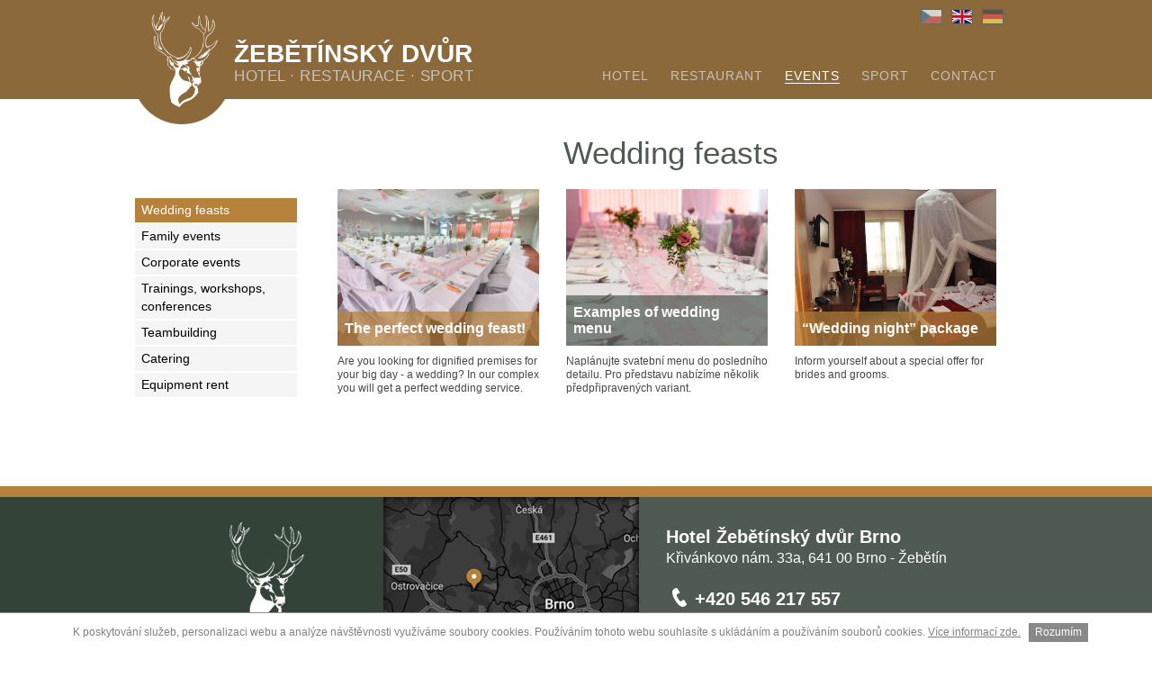

--- FILE ---
content_type: text/html; charset=windows-1250
request_url: https://www.zebetinsky-dvur.cz/en/events/wedding-feasts
body_size: 5258
content:
<!DOCTYPE HTML>
<html lang="cs">
<head>
<meta http-equiv="content-type" content="text/html; charset=windows-1250">
<meta name="author" content="r3d.cz">
<meta http-equiv="content-language" content="cs">
<meta name="description" content="" lang="cs">
<meta name="keywords" content="" lang="cs">

<meta property="og:image" content="">
<meta property="og:url" content="" >
<meta property="og:type" content="website" >
<meta property="og:title" content="" >
<meta property="og:description" content="">


<meta name="robots" content="all,follow">
<meta name="viewport" content="width=device-width, initial-scale=1">
<title>Wedding feasts - Žebětínský dvůr - Hotel / Restaurace / Brno</title>
<link rel="icon" href="/favicon.ico" type="image/ico">
<link href='http://fonts.googleapis.com/css?family=Open+Sans&subset=latin,latin-ext' rel='stylesheet' type='text/css' />
<link href='http://fonts.googleapis.com/css?family=Oswald&subset=latin,latin-ext' rel='stylesheet' type='text/css' />

<link rel="stylesheet" href="/_tpl/default/normalize.css" type="text/css">
<link rel="stylesheet" href="/_tpl/default/common.css?20210401" type="text/css">
<link rel="stylesheet" href="/_tpl/default/style.css?20210401" type="text/css">
<link rel="stylesheet" href="/_tpl/default/justified.css?2017" type="text/css">
<script type="text/javascript">var relative_path = '/';</script>
<script src="/_js/common.js" type="text/javascript"></script>
<script src="/_js/_flash.js" type="text/javascript"></script>


<link href="/hmenu/css/dropdown/dropdown.css" media="all" rel="stylesheet" type="text/css">
<link href="/hmenu/css/dropdown/themes/default/default.css" media="all" rel="stylesheet" type="text/css">
<script type="text/javascript" src="/hmenu/js/jquery/jquery.js"></script>
<script type="text/javascript" src="/hmenu/js/jquery/jquery.dropdown.js"></script>
<link type="text/css" rel="stylesheet" href="/floatbox/floatbox.css">
<script type="text/javascript" src="/floatbox/floatbox.js"></script>
<script src="//ajax.googleapis.com/ajax/libs/jquery/1.8.2/jquery.min.js"></script>
<script type="text/javascript" src="/_tpl/default/animatecolors.js"></script>

</head>
<body>
<div class="mezeratop"><span>Žebětínský dvůr - Gastro & relax komplex v klidné části města Brna</span></div>
  <div id="page" class="fadeinauto">

    <div class="holder"><div class="holderin"><div class="submenuholder"><div class="submenu"><a  class="actual" href="/en/events/wedding-feasts">Wedding feasts</a><a  href="/en/events/family-events">Family events</a><a  href="/en/events/corporate-events">Corporate events</a><a  href="/en/events/trainings-workshops-conferences">Trainings, workshops, conferences</a><a  href="/en/events/teambuilding">Teambuilding</a><a  href="/en/events/catering">Catering</a><a  href="/en/events/equipment-rent">Equipment rent</a><br><span class="submenuinfotext"></span></div><div class="pagevpravo"><h1>Wedding feasts</h1><a class="zprava bounceInUp" href="/en/events/wedding-feasts/the-perfect-wedding-feast" ><span class="zpravain"><span class="zpravaobrazek" style="background:url('/_data/section-3/info-203.jpg') center center;background-size:cover;"><span class="zpravanadpis "><span class="zpravanadpisin">The perfect wedding feast!</span></span></span><span class="zpravatext"><p>Are you looking for dignified premises for your big day - a wedding? In our complex you will get a perfect wedding service.</p></span></span></a><a class="zprava bounceInUp" href="/en/events/wedding-feasts/examples-of-wedding-menu" ><span class="zpravain"><span class="zpravaobrazek" style="background:url('/_data/section-3/info-204.jpg') center center;background-size:cover;"><span class="zpravanadpis zpravadruhabarvanadpis"><span class="zpravanadpisin">Examples of wedding menu</span></span></span><span class="zpravatext"><p>Naplánujte svatební menu do posledního detailu. Pro představu nabízíme několik předpřipravených variant.</p></span></span></a><a class="zprava bounceInUp" href="/en/events/wedding-feasts/wedding-night-package" ><span class="zpravain"><span class="zpravaobrazek" style="background:url('/_data/section-3/info-205.jpg') center center;background-size:cover;"><span class="zpravanadpis "><span class="zpravanadpisin">“Wedding night” package</span></span></span><span class="zpravatext"><p>Inform yourself about a special offer for brides and grooms.</p></span></span></a><div class="clearer"></div></div></div><div class="clearer"></div></div></div>
  </div>





      <script src="/_tpl/default/justifiedimagesloaded.js"></script>
      <script src="/_tpl/default/justified.min.js"></script>
      <script>
        var parameters = {
          gridContainer: '#grid-container',
          gridItems: '.grid-item',
          enableImagesLoaded: true
        };
        var grid = new justifiedGrid(parameters);
		$('body').imagesLoaded( function() {
   grid.initGrid();
});

      </script>



<div class="ikonydole">
</div>
<div class="footer">

<div class="hidemobile">
<table cellspacing=0 cellpadding=0 width=100%>
<tr>
<td class="footertable1 footerleft" width=40% align=right ><div class="footerpadding">
<a href="/en/home"><img src="/_tpl/default/logofooter.png"></a>
</div></td>
<td class="footertable2 mapafooter" width=20%><a target="_blank" href="https://goo.gl/maps/VMgxFmnhk2mSzMdt6"></a></td>
<td width=40% align=left class="footerright"><div class="footerpadding">
    <p><strong>Hotel Žebětínský dvůr Brno</strong><br />Křivánkovo nám. 33a, 641 00 Brno - Žebětín</p>
<p><strong><img style="position:relative;top:2px;" src="/_tpl/default/footerphone.png">+420 546 217 557</strong></p>
<p><strong><img style="position:relative;top:1px;" src="/_tpl/default/footermail.png"><a href="mailto:komplex@zebetinsky-dvur.cz">komplex@zebetinsky-dvur.cz</a></strong></p></div></td>
</tr>
</table>
</div>
<div class="showmobile">


<div class="footerleft">
<br><br><a href="/en/home"><img src="/_tpl/default/logofooter.png"></a><br><br><br>
</div>

<a target="_blank" href="https://goo.gl/maps/VMgxFmnhk2mSzMdt6" class="mapafootermobile">&nbsp;</a>

<div class="footertextmobile">
<p><strong>Hotel Žebětínský dvůr Brno</strong><br />Křivánkovo nám. 33a, 641 00 Brno - Žebětín</p>
<p><strong><img style="position:relative;top:2px;" src="/_tpl/default/footerphone.png">+420 546 217 557</strong></p>
<p><strong><img style="position:relative;top:1px;" src="/_tpl/default/footermail.png"><a href="mailto:komplex@zebetinsky-dvur.cz">komplex@zebetinsky-dvur.cz</a></strong></p></div>




</div>
</div>
<div class="footerblack">

<div id="_HotelczCertificate-Box" class="_left-side" data-hash="5050" data-seo="zebetinsky-dvur">

    <a href="https://zebetinsky-dvur.hotel.cz/" id="_HC-HotelLink" title="Žebětínský Dvůr">Žebětínský Dvůr</a>

    <a href="https://www.hotel.cz/brno/" id="_HC-TownLink" title="Hotely a Ubytování Brno">v Brně</a>

    <a href="https://zebetinsky-dvur.hotel.cz/reviews/" id="_HC-ReviewLink">hodnocení</a>

</div>

<script type="text/javascript">

    (function (d, s) {

        var e = d.createElement(s); e.type = 'text/javascript'; e.async = true;

        e.src = '//www.hotel.cz/hotelcz/scripts/external/certificate-2.0.min.js';

        var t = d.getElementsByTagName(s)[0]; t.parentNode.insertBefore(e, t);

    }(document, 'script'));

</script>



<a href="http://www.facebook.com/restaurace.zebetinskydvur.cz?fref=ts" class="fblink" target="_blank"><img src="/facebook.png" width=30 alt="" title=""><strong>Follow us<br>on Facebooku</strong></a>
<a href="#" onclick="return(false);" class="zelenylink"><img src="/green.png" width=30 alt="" title=""><strong>We are<br>green!</strong></a>
<!--
<a href="https://www.tripadvisor.cz/UserReviewEdit-g274714-d1595862-Hotel_Zebetinsky_Dvur_Brno-Brno_South_Moravian_Region_Moravia.html" target="_blank" id="tripadvisor-link"><strong>Ohodnoťte nás na Tripadvisor</strong></a>
-->



</div>
<div class="footerwhite">
<div class="holder">
<img src="/_tpl/default/eulogo.png" style="width:30%;min-width:250px;margin:0 auto;" class="showmobile">
<img src="/_tpl/default/eulogo.png" style="width:30%;min-width:250px;float:left;" class="hidemobile">
<div style="width:65%;float:right;" class="hidemobile">
<b>Projekt CZ.01.3.10/0.0/0.0/19_251/0022949 - ENERGETICKÉ ÚSPORY PRO HOTEL A RESTAURACI ŽEBĚTÍNSKÝ DVŮR je spolufinancován Evropskou unií.</b><br>
Předmětem projektu jsou výměnu výplní otvorů, zateplení fasády a střechy, rekonstrukce systému vytápění a přípravy teplé vody, modernizace
osvětlení, rekonstr. chlazení a výměna zařízení pro gastronomii v hotelovém a restauračním objektu v obci Brno-Žebětín.
</div>
</div>
<div class="clearer"></div>
</div>
<div class="footerblack">
<div class="r3d"><a href="http://www.r3d.cz" target="_blank">webové stránky od r3d.cz</a></div><br><br>
</div>


<div id="menudiv">
<div class="holder">
<a href="/en/home" id="logo" class="hidemobile" ><span class="logoimg"></span><span class="logotext"><B>Žebětínský dvůr</B>HOTEL &middot; RESTAURACE &middot; SPORT</span></a>
<a href="/en/home" id="logomobile" class="showmobile" ><span>Žebětínský dvůr - Hotel Brno</span></a>
<div class="flags">
<a href="/" class="flagimg"><img  src="/_tpl/default//flag-cz.png"></a><a href="/en/home" class="flagimg"><img  class="actualimg" src="/_tpl/default//flag-en.png"></a><a href="/de/home" class="flagimg"><img src="/_tpl/default//flag-de.png"></a></div>
<div id="menu"><ul id="nav" class="hidemobile dropdown dropdown-horizontal"><li  class="menuuvod" ><a href="/en/home"><span>HOME</span></a></li>
<li ><a href="/en/hotel/hotel-zebetinsky-dvur"><span>HOTEL</span></a></li><div style="display:none;"><li ><a href="/en/hotel/hotel-zebetinsky-dvur"><span>Hotel Zebetinsky dvur</span></a></li>
<li ><a href="/en/hotel/book-your-stay"><span>Book your stay</span></a></li>
<li ><a href="/en/hotel/room-gallery"><span>Room gallery</span></a></li>
<li ><a href="/en/hotel/hot-deals"><span>Hot deals</span></a></li>
<li ><a href="/en/hotel/corporate-accommodation"><span>Corporate accommodation</span></a></li>
<li ><a href="/en/hotel/long-term-accommodation"><span>Long-term accommodation</span></a></li>
<li ><a href="/en/hotel/flats-for-managers"><span>Flats for managers</span></a></li>
</div>


<li ><a href="/en/restaurant/hotel-restaurant"><span>RESTAURANT</span></a></li><div style="display:none;"><li ><a href="/en/restaurant/hotel-restaurant"><span>Hotel restaurant</span></a></li>
<li ><a href="/en/restaurant/wedding-saloon"><span>Wedding saloon</span></a></li>
<li ><a href="/en/restaurant/rural-saloon"><span>Rural saloon</span></a></li>
<li ><a href="/en/restaurant/conference-hall"><span>Conference hall</span></a></li>
<li ><a href="/en/restaurant/castle-hall"><span>Castle hall</span></a></li>
<li ><a href="/en/restaurant/swiss-terrace"><span>Swiss terrace</span></a></li>
<li ><a href="/en/restaurant/summer-terrace"><span>Summer terrace</span></a></li>
<li ><a href="/en/restaurant/fisherman-saloon"><span>Fisherman saloon</span></a></li>
<li ><a href="/en/restaurant/huntsman-saloon"><span>Huntsman saloon</span></a></li>
<li ><a href="/en/restaurant/small-swiss-terrace"><span>Small Swiss terrace</span></a></li>
</div>


<li ><a class="actual" href="/en/events/wedding-feasts"><span>EVENTS</span></a></li><div style="display:none;"><li ><a href="/en/events/wedding-feasts"><span>Wedding feasts</span></a></li>
<li ><a href="/en/events/family-events"><span>Family events</span></a></li>
<li ><a href="/en/events/corporate-events"><span>Corporate events</span></a></li>
<li ><a href="/en/events/trainings-workshops-conferences"><span>Trainings, workshops, conferences</span></a></li>
<li ><a href="/en/events/teambuilding"><span>Teambuilding</span></a></li>
<li ><a href="/en/events/catering"><span>Catering</span></a></li>
<li ><a href="/en/events/equipment-rent"><span>Equipment rent</span></a></li>
</div>


<li ><a href="/en/sport/sport-activities"><span>SPORT</span></a></li><div style="display:none;"><li ><a href="/en/sport/sport-activities"><span>Sport activities</span></a></li>
<li ><a href="/en/sport/sport-bar"><span>Sport bar</span></a></li>
<li ><a href="/en/sport/swimming-pool"><span>Swimming pool</span></a></li>
<li ><a href="/en/sport/children-playground"><span>Children playground</span></a></li>
<li ><a href="/en/sport/bowling"><span>Bowling</span></a></li>
<li ><a href="/en/sport/badminton"><span>Badminton</span></a></li>
<li ><a href="/en/sport/squash"><span>Squash</span></a></li>
<li ><a href="/en/sport/wallyball"><span>Wallyball</span></a></li>
<li ><a href="/en/sport/fotbal-2in2"><span>Fotbal 2in2</span></a></li>
<li ><a href="/en/sport/table-tennis"><span>Table tennis</span></a></li>
<li ><a href="/en/sport/beach-court"><span>Beach court</span></a></li>
<li ><a href="/en/sport/indoor-golf"><span>Indoor golf</span></a></li>
<li ><a href="/en/sport/possibilities-of-surrounding-areas"><span>Possibilities of surrounding areas</span></a></li>
</div>


<li ><a href="/en/contact/contact-reservation"><span>CONTACT</span></a></li><div style="display:none;"><li ><a href="/en/contact/contact-reservation"><span>Contact, reservation</span></a></li>
<li ><a href="/en/contact/book-your-stay"><span>Book your stay</span></a></li>
</div>


</ul><div id="menum" style="display:none;"><ul class="showmobile"><li  class="menuuvod" ><a href="/en/home"><span>HOME</span></a></li>
<li ><a href="/en/hotel/hotel-zebetinsky-dvur"><span>HOTEL</span></a></li><div style="display:none;"><li ><a href="/en/hotel/hotel-zebetinsky-dvur"><span>Hotel Zebetinsky dvur</span></a></li>
<li ><a href="/en/hotel/book-your-stay"><span>Book your stay</span></a></li>
<li ><a href="/en/hotel/room-gallery"><span>Room gallery</span></a></li>
<li ><a href="/en/hotel/hot-deals"><span>Hot deals</span></a></li>
<li ><a href="/en/hotel/corporate-accommodation"><span>Corporate accommodation</span></a></li>
<li ><a href="/en/hotel/long-term-accommodation"><span>Long-term accommodation</span></a></li>
<li ><a href="/en/hotel/flats-for-managers"><span>Flats for managers</span></a></li>
</div>


<li ><a href="/en/restaurant/hotel-restaurant"><span>RESTAURANT</span></a></li><div style="display:none;"><li ><a href="/en/restaurant/hotel-restaurant"><span>Hotel restaurant</span></a></li>
<li ><a href="/en/restaurant/wedding-saloon"><span>Wedding saloon</span></a></li>
<li ><a href="/en/restaurant/rural-saloon"><span>Rural saloon</span></a></li>
<li ><a href="/en/restaurant/conference-hall"><span>Conference hall</span></a></li>
<li ><a href="/en/restaurant/castle-hall"><span>Castle hall</span></a></li>
<li ><a href="/en/restaurant/swiss-terrace"><span>Swiss terrace</span></a></li>
<li ><a href="/en/restaurant/summer-terrace"><span>Summer terrace</span></a></li>
<li ><a href="/en/restaurant/fisherman-saloon"><span>Fisherman saloon</span></a></li>
<li ><a href="/en/restaurant/huntsman-saloon"><span>Huntsman saloon</span></a></li>
<li ><a href="/en/restaurant/small-swiss-terrace"><span>Small Swiss terrace</span></a></li>
</div>


<li ><a class="actual" href="/en/events/wedding-feasts"><span>EVENTS</span></a></li><div style="display:none;"><li ><a href="/en/events/wedding-feasts"><span>Wedding feasts</span></a></li>
<li ><a href="/en/events/family-events"><span>Family events</span></a></li>
<li ><a href="/en/events/corporate-events"><span>Corporate events</span></a></li>
<li ><a href="/en/events/trainings-workshops-conferences"><span>Trainings, workshops, conferences</span></a></li>
<li ><a href="/en/events/teambuilding"><span>Teambuilding</span></a></li>
<li ><a href="/en/events/catering"><span>Catering</span></a></li>
<li ><a href="/en/events/equipment-rent"><span>Equipment rent</span></a></li>
</div>


<li ><a href="/en/sport/sport-activities"><span>SPORT</span></a></li><div style="display:none;"><li ><a href="/en/sport/sport-activities"><span>Sport activities</span></a></li>
<li ><a href="/en/sport/sport-bar"><span>Sport bar</span></a></li>
<li ><a href="/en/sport/swimming-pool"><span>Swimming pool</span></a></li>
<li ><a href="/en/sport/children-playground"><span>Children playground</span></a></li>
<li ><a href="/en/sport/bowling"><span>Bowling</span></a></li>
<li ><a href="/en/sport/badminton"><span>Badminton</span></a></li>
<li ><a href="/en/sport/squash"><span>Squash</span></a></li>
<li ><a href="/en/sport/wallyball"><span>Wallyball</span></a></li>
<li ><a href="/en/sport/fotbal-2in2"><span>Fotbal 2in2</span></a></li>
<li ><a href="/en/sport/table-tennis"><span>Table tennis</span></a></li>
<li ><a href="/en/sport/beach-court"><span>Beach court</span></a></li>
<li ><a href="/en/sport/indoor-golf"><span>Indoor golf</span></a></li>
<li ><a href="/en/sport/possibilities-of-surrounding-areas"><span>Possibilities of surrounding areas</span></a></li>
</div>


<li ><a href="/en/contact/contact-reservation"><span>CONTACT</span></a></li><div style="display:none;"><li ><a href="/en/contact/contact-reservation"><span>Contact, reservation</span></a></li>
<li ><a href="/en/contact/book-your-stay"><span>Book your stay</span></a></li>
</div>


<div class="flags2"><br /><a href="/" class="flagimg"><img  src="/_tpl/default//flag-cz.png"></a><a href="/en/home" class="flagimg"><img  class="actualimg" src="/_tpl/default//flag-en.png"></a><a href="/de/home" class="flagimg"><img src="/_tpl/default//flag-de.png"></a>&nbsp; </div></ul></div></div>
<div class="showmobile">
<script type="text/javascript" language="JavaScript">
 <!--

menumobile=0;
 //-->
 </script><a href="#" class="mobilemenu" onclick="if (menumobile==1) {menumobile=0;hidestyleON('menum');$( '#menum' ).animate({ width: '0px' }, 200);$( '#page' ).animate({ opacity: '1' }, 200);} else {hidestyleOFF('menum');menumobile=1;$( '#menum' ).animate({ width: '100%' }, 200);$( '#page' ).animate({ opacity: '0.8' }, 200);}return false;"></a>


</div>
</div>
</div>

<script type="text/javascript" language="JavaScript">




/**/

</script>



<script type="text/javascript" >





    $(document).ready(function(){

        $(".buttonnext").mouseenter(function(){
        $(this).animate({backgroundColor: "#d0d0d0"},200);
        }).mouseleave(function(){
        $(this).animate({backgroundColor: "#ffffff"},200);
        });/**/

        $(".homeboxmain").mouseenter(function(){
        $(this).animate({backgroundSize: "110%"},300);
        //$(this).find(".homeboxin").animate({padding: "20px 20px 90px 20px;"},300);
        $(this).find(".nadpisbox").animate({fontSize: "40px"},300);
        }).mouseleave(function(){
        $(this).animate({backgroundSize: "100%"},300);
        $(this).find(".nadpisbox").animate({fontSize: "35px"},300);
        //$(this).find(".homeboxin").animate({padding: "30px 20px 90px 20px;"},300);
        });


        $(".zprava").mouseenter(function(){
         $(this).find('.zpravain').animate({opacity: "0.7"},300);
        }).mouseleave(function(){
         $(this).find('.zpravain').animate({opacity: "1"},300);
        });

//


/**/
    });



</script>
<script type="text/javascript">

  var cookies_cookie_name = 'cookies_souhlas_set_2019';

  function ShowCookiesLista() {
    window.scrollTo(0,0);
    $('#cookies_lista').slideDown('slow');
  }

  function CookiesSouhlasim() {
    Cookies_createCookie(cookies_cookie_name,1,14);
    $('#cookies_lista').slideUp('slow');
  }

  function Cookies_createCookie(name,value,days) {
    if (days) {
        var date = new Date();
        date.setTime(date.getTime()+(days*24*60*60*1000));
        var expires = "; expires="+date.toGMTString();
    }
    else var expires = "";
    document.cookie = name+"="+value+expires+"; path=/";
  }

  function Cookies_readCookie(name) {
      var nameEQ = name + "=";
      var ca = document.cookie.split(';');
      for(var i=0;i < ca.length;i++) {
          var c = ca[i];
          while (c.charAt(0)==' ') c = c.substring(1,c.length);
          if (c.indexOf(nameEQ) == 0) return c.substring(nameEQ.length,c.length);
      }
      return null;
  }


  var cookies_souhlas_cookie = Cookies_readCookie(cookies_cookie_name);
  if (cookies_souhlas_cookie!=1) {

  var cookies_text = 'K poskytování služeb, personalizaci webu a analýze návštěvnosti využíváme soubory cookies. Používáním tohoto webu souhlasíte s ukládáním a používáním souborů cookies. <a style="color:#808080;" href="/brno/mdl/info/prohlaseni-o-cookies" >Více informací zde.</a>';
  //var cookies_text = 'Tento web používá k poskytování služeb, personalizaci reklam a analýze návštěvnosti soubory cookie. Používáním tohoto webu s tím souhlasíte.';

  var cookies_lista = '<div id="cookies_lista" style="position:fixed;bottom:0;width:100%;border-top:1px solid #909090;font-size:12px;display:none;padding:10px 5px 7px 5px;text-align:center;background-color:white;color:#808080;"><p style="padding:0;margin:0;"><span>'+cookies_text+' &nbsp; <button onclick="CookiesSouhlasim();return false;" style="border: 0;padding:4px 7px;background-color:#898989;color:white;cursor:pointer;">Rozumím</button></span></p></div>';
  //var cookies_lista = '<div id="cookies_lista" style="display:none;padding:10px 5px 7px 5px;text-align:center;background-color:white;color:#808080;"><p style="padding:0;margin:0;"><span>'+cookies_text+' &nbsp; <button onclick="CookiesSouhlasim();return false;" style="border: 0;background-color:#898989;color:white;cursor:pointer;">Rozumím</button> &nbsp; <button style="border: 0;background-color:#898989;color:white;cursor:pointer;" onclick="window.open(\'http://cookies.r3d.cz/\');return false;">Podrobnosti</button></span></p></div>';
  document.write(cookies_lista);

  }

  if (cookies_souhlas_cookie==1) {
    Cookies_createCookie(cookies_cookie_name,1,14);
  } else {
    jQuery(document).ready(function($) {
      setTimeout('ShowCookiesLista()', 1000);
    });
  }
</script>
</body>
</html>

--- FILE ---
content_type: text/css
request_url: https://www.zebetinsky-dvur.cz/_tpl/default/common.css?20210401
body_size: 340
content:

 
 h1 {
margin:0;
padding:20px 0 20px 0;
font-size:42px;
font-weight: normal;
color:#4f5b52;
 }

 h2 {
margin:0;
padding:20px 0 20px 0;
font-size:25px;
font-weight: bold;

color:#4f5b52;
 }

 h3 {

 }
 
p {
margin:0;
padding:10px 0 10px;
}


 img {
  border: none;

 }



.tbljidelak {
width:100%;
}
.tbljidelak td {
border-bottom:1px dotted #909090;
font-size:14px;
padding:8px;
vertical-align: top;
}
.tbljidelak td p {
margin: 0;
padding:0;
}

.tbljidelak th {
text-align: left;
padding:8px;
font-size:18px;
color:white;
background-color: #b5813b;
font-weight:bold;
}


.tbljidelak td.tbljidelak1 {
text-align: right;
color:#808080;
font-weight:bold;
}

.tbljidelak td.tbljidelak2 {
text-align: left;
font-size:10px;
color:#808080;
}


.tbljidelak td.tbljidelak3 {
text-align: left;
width: 100%;
}


.tbljidelak td.tbljidelak4 {
text-align: right;

}









--- FILE ---
content_type: text/css
request_url: https://www.zebetinsky-dvur.cz/_tpl/default/style.css?20210401
body_size: 4901
content:
.videoframe {
width:560px;
height:315px;
}



.textimage_left {
width:35%;
float:left;
margin:0 20px 10px 0;
}

.textimage_right {
width:35%;
float:right;
margin:0 0 10px 20px;
}

.textimage {
width:100%;
}


.submenuinfotext p {
font-size:12px;
line-height: 15px;
color:#909090;
}

.flagimg img {
width:22px;
height:15px;
opacity: 0.5;
}

.flagimg img.actualimg {
opacity: 1;
}



.flagimg {
margin:0 5px;
background-color: #afaa95;

display: inline-block;
line-height:0;
border:1px solid RGBA(0,0,0,0.4);
}

.flags {
position: absolute;
right:10px;
top:10px;
}

.flags2 {
display: none;
}


.formular {
float:right;
background-color:#f0f0f0;
z-index:999;
border:5px solid white;
}
.formularin {
padding:20px;
margin:0;
font-size:14px;
}

.formularsubmitter {
background-color: #454545;
color:white;
border:0;
width:100%;
padding:5px 0;
cursor:pointer;
}
.formularsubmitter:hover {
background-color:black;
}

.formular input, .formular textarea {
margin:4px 0;
padding:4px 6px;
}

.fadeinauto {
        -webkit-animation: fadein 2s; /* Safari, Chrome and Opera > 12.1 */
       -moz-animation: fadein 2s; /* Firefox < 16 */
        -ms-animation: fadein 2s; /* Internet Explorer */
         -o-animation: fadein 2s; /* Opera < 12.1 */
            animation: fadein 2s;
}

@keyframes fadein {
    from { opacity: 0; }
    to   { opacity: 1; }
}

/* Firefox < 16 */
@-moz-keyframes fadein {
    from { opacity: 0; }
    to   { opacity: 1; }
}

/* Safari, Chrome and Opera > 12.1 */
@-webkit-keyframes fadein {
    from { opacity: 0; }
    to   { opacity: 1; }
}

/* Internet Explorer */
@-ms-keyframes fadein {
    from { opacity: 0; }
    to   { opacity: 1; }
}

/* Opera < 12.1 */
@-o-keyframes fadein {
    from { opacity: 0; }
    to   { opacity: 1; }
}


.jidelaklinka {
border-bottom:1px solid #afaa95;
background-color: #334337;
background-color: #afaa95;
background-color: #b5813b;
padding:10px;
font-size:14px;
color:white;
}

.jidelakbutt {
display: inline-block;
background-color: #565656;
color:white;
font-size:16px;
padding:4px 16px;
border-radius:3px;
border:0;
margin:4px 10px;
cursor:pointer;
text-decoration: none;
}

.jidelakbutt:hover {
background-color: #a17f57;
background-color: #787878;
color:white;
}

.jidelakbutt.actual {
background-color: white;
color:black;
}






.rezervacelinka {
border-top:1px solid #afaa95;
border-bottom:1px solid #afaa95;
background-color: #e2d2b0;
padding:16px;
font-size:14px;
}



.rezervsubmit {
background-color: #b5813b;
color:white;
font-size:20px;
padding:4px 8px;
border-radius:3px;
border:0;
margin:0px 0;
cursor:pointer;
text-decoration: none;
}

.rezervsubmit:hover {
background-color: black;
color:white;
}


.fblink {
text-decoration: none;
background-color:#454545;
display: inline-block;
padding:8px 10px 5px 10px;
border-radius:10px;
margin:0 10px;
}
.fblink:hover {
background-color:#656565;
}

.fblink strong {
display: inline-block;
text-align: left;
font-size:14px;
padding-left:10px;
font-weight: normal;
}



.zelenylink  {
text-decoration: none;
background-color:#207d00;
display: inline-block;
padding:8px 10px 5px 10px;
border-radius:10px;
margin:0 10px;
}
.zelenylink:hover {
background-color:#3a9c18;
}

.zelenylink strong {
display: inline-block;
text-align: left;
font-size:14px;
padding-left:10px;
font-weight: normal;
}





.footertable1 {width:40%;}
.footertable2 {width:10%;}

.mapafooter {
min-height: 200px;
background:#303030 url('mapa.jpg') center center;
   -moz-box-shadow:    inset 0 0 10px #000000;
   -webkit-box-shadow: inset 0 0 10px #000000;
   box-shadow:         inset 0 0 10px #000000;
}
.mapafooter:hover {
opacity: 0.95;
}

.mapafooter a {
min-height: 200px;
text-decoration: none;
display: block;
}


.mapafootermobile {
background:#303030 url('mapa.jpg') center center;
min-height: 200px;
cursor:pointer;
text-decoration: none;
display: block;
   -moz-box-shadow:    inset 0 0 10px #000000;
   -webkit-box-shadow: inset 0 0 10px #000000;
   box-shadow:         inset 0 0 10px #000000;
}





.referenceblok {
position: relative;

margin:0 1px;
display: block;
text-decoration: none;
overflow: hidden;
}


.referenceblokin {
background-color: #f5f4f4;
//width:220px !important;
height:300px !important;
display:block;
text-decoration: none;
color:#84888f;
}

.reference-slick-slideimage {
width:95%;
height:300px;
display: inline-block;
}



.slick-prev.slick-arrow{
z-index:999;
background:#c4c4c4 url('sipkal.png') no-repeat center center !important;
border-radius:0 20px 20px 0;
left:0px;
border:2px solid RGBA(255,255,255,0.3);
}
 .slick-next.slick-arrow {
background:#c4c4c4 url('sipkar.png') no-repeat center center !important;
border-radius:20px 0 0 20px ;
z-index:999;
right:0px;
border:2px solid RGBA(255,255,255,0.3);
}
.slick-slideimage {
width:100%;
height:270px;
display: inline-block;
}







.topsubmenu {
border-bottom:3px #b5813b solid;
}
.topsubmenu a {
background-color: white;
display: inline-block;
padding:4px 8px;
margin:4px 5px 0 5px;
text-decoration: none;
font-size:14px;
}

.topsubmenu a {
background-color: #e0e0e0;
}

.topsubmenu a:hover {
background-color: #f0f0f0;
}

.topsubmenu a.actual {
background-color: #b5813b;
color:white;
}


.filegallery {
background-color:#f0f0f0;
padding:10px;
}

.hlavniobsah  ul {
  list-style: none; /* Remove default bullets */
margin:10px 0;
padding: 0 0 0 35px;
}

.hlavniobsah  ul li {
margin:6px 0;
padding:0;
}



.hlavniobsah  li::before {
  content: '\000BB';
  color: #b5813b;
  font-size:18px;
  display: inline-block;
  font-weight:bold;
  width: 1em;
  margin-left: -1em;
  }

.filegallery li {
color:#909090;
}
.filegallery ul {
padding: 0 0 0 25px;
}

.filegallery li::before {
  color: #505050;
  content: '\000BB';
  font-size:18px;
  display: inline-block;
  font-weight:bold;
  width: 1em;
  margin-left: -1em;
  }


#klasickezpet {
background-color: #b5813b;;
color:white;
padding:3px 9px;
text-decoration: none;
}

#klasickezpet:hover{
background-color: #909090;
}

 h1,.forceh1 {
font-family: 'Open Sans', sans-serif;
margin:0;
padding:40px 0 20px 0;
font-size:35px;
font-weight: normal;
color:#4f5b52;
text-align: center;
 }

.forceh1 {
padding:20px 0 20px 0;

}

p {
line-height:22px;
}

 h2 {
font-family: 'Open Sans', sans-serif;
margin:0;

padding:20px 0 10px 0;
font-size:25px;
font-weight: bold;
 }

 h3 {
font-family: 'Open Sans', sans-serif;
margin:10px 0 5px 0;
padding:4px 0 4px 8px;
font-size:20px;
font-weight: bold;
background-color: #f0f0f0;
 }

p {
margin:0;
padding:10px 0 10px 0;
}

.colorwhite {
color:white;
}



 img {
  border: none;
 }

.virtualiframe {
height:450px;
}

hr {
border:0;
border-top:3px solid #474747;
margin:0 auto;
padding:0;
width:300px;
}



.ikonydole {
background-color: #b5813b;
padding:7px 0 5px 0;
}
.ikonydole img {
display: inline-block;
margin:5px 5px;
box-shadow:2px 2px 3px 0px RGBA(0,0,0,0.21);
width:44px;
height:44px;
}


.formularobjednavka {
padding:10px;
background-color: #f0f0f0;
}


.homeboxy {
background-color:#4f5b52;
padding:30px 0;
color:white;
}
.homegalerie {
background-color:#f6f6f6;
padding:30px 0;
}
.homeaktuality {
background-color:#f6f6f6;
padding:30px 0;
}

.homebox1, .homebox2, .homebox3, .homebox4 {
width:460px;
display: inline-block;
float:left;
font-size:14px;
line-height:20px;
margin-bottom:20px;
position: relative;
text-decoration: none;
}

.homebox1, .homebox2 {
height:375px;
}

.homebox3, .homebox4 {
height:272px;
}

.homebox0 {
width:100% !important;
}

.homeboxin {
padding:30px 20px 90px 20px;
position: relative;
}


.homebox2, .homebox3 {
color:white;
}

.homebox1, .homebox4 {
color:#4f5b52;
}




.nadpisbox {
font-size:35px;
text-align: center;
display: block;
line-height:40px;
}

.homebox1 .nadpisbox,.homebox2 .nadpisbox {
font-weight:bold;
}


.boxymezera1 {
width:20px;
height:395px;
float:left;
}
.boxymezera2 {
width:20px;
height:272px;
float:left;
}

.homeboxbutton1,.homeboxbutton2 {
position: absolute;
bottom:40px;
height:47px;
width:100%;
}

.homeboxbutton2 {
background:url(sipkaw1.png) no-repeat center center;
}
.homeboxbutton1 {
background:url(sipkab1.png) no-repeat center center;
}

.homebox1:hover .homeboxbutton1 {background:url(sipkab2.png) no-repeat center center;}
.homebox2:hover .homeboxbutton2 {background:url(sipkaw2.png) no-repeat center center;}
.homebox3:hover .homeboxbutton2 {background:url(sipkaw2.png) no-repeat center center;}
.homebox4:hover .homeboxbutton1 {background:url(sipkab2.png) no-repeat center center;}


 body {
  background-color: white;
  margin: 0;
  padding: 0;
  text-align: center;
  font-family: 'Open Sans', sans-serif;
  font-size:16px;
  color:#454545;
 }



 .obrazekvpravo {
width:300px;
margin-left:20px;
float:right;
height:auto;
}

 .obrazekvlevo {
width:300px;
margin-left:20px;
float:left;
}


 a
 {
  color:black;
 }  
 

 
.hidemobile {
display: block;
}

.showmobile {
display: none;
}


#logo {
left:0px;
top:0px;
position: absolute;
z-index:99;
height:109px;
width:385px;
}


.logoimg {
left:0px;
top:0px;
position: absolute;
z-index:99;
background:url('logojelen.png') no-repeat left center;
background-size: contain;
height:142px;
width:105px;
}

.logotext {
left:110px;
top:45px;
color:white;
position: absolute;
text-transform: uppercase;
color:#c5c2bc;
font-size:17px;
letter-spacing:0.5px;
}
.logotext b {
letter-spacing: 0;
display: block;
font-weight: bold;
font-size:28px;
color:white;
line-height: 30px;
}




#logomobile {
left:10px;
top:7px;
position: absolute;
z-index:99;
background:url('logomobile.png') no-repeat left center;
background-size: contain;
height:44px;
width:185px;
}


#logomobile span {
display: none;
}

.mobilemenu {
background:url('menumobile.png') no-repeat left top;
width:33px;
height:25px;
position: absolute;
top:18px;
right:10px;
}


#menum {
z-index:99999;
width:0;
padding:0 0 10px 0;
position: relative;
top:65px;
left:0;
background-color: #b1936f;
color:#c5c2bc;
overflow: hidden;
border-bottom:3px solid white;
}


#menum ul li,#menum ul ul li {
list-style: none;
text-align: left;
}

#menum ul li a {
color:black;
display: block;
padding:10px;
text-decoration: none;
font-size:16px;
overflow: hidden;
}

#menum ul li a.hover,#menum ul ul li a.hover, #menum ul li a.actual {
background-color:#74532b;
color:white;
}



#menum ul ul li a {
font-size:14px;
color:white;
overflow: hidden;
display: block;
background-color:#b1936f;
padding:8px 8px 8px 30px;
text-decoration: none;
}

#menum ul , #menum ul ul, #menum ul li, #menum ul ul li {
padding:0;
margin:0;
}

#menu #menum ul li {
display: block;
}

#menu .menuuvod,#menu #menum .menuuvod {
display:none;
}
#menu a.actual span {
color:white;
border-bottom:1px solid white;
}


 .holder {
  width: 980px;
  margin: 0 auto;
  text-align: left;
  position: relative;
 }
 .holderbxslider {
 width: 970px;
 margin: 0 auto;
 text-align: left;
}



.submenu {
padding-top:110px;
width:180px;
float:left;
}
.submenu a {
display: block;
text-decoration: none;
font-size:14px;
line-height:20px;
padding:3px 7px 4px 7px;
background-color: #f5f5f5;
margin:0 0 2px 0;
}
.submenu a:hover {
background-color: #f0f0f0;
}

.submenu a.actual {
background-color: #b5813b;
color:white;
}

.pagevpravo {
display: block;
float:right;
width:770px;
}






 .mezeratop {
height:110px;
}
 #menudiv {
 position: fixed;
 text-align: left;
 top:0;
 width:100%;
 height:110px;
 background:#815f37 url('topbg.png');
 
 }
 
 #menu {
 position: absolute;
 right:10px;
top:70px;
font-family: 'Open Sans', sans-serif;
letter-spacing: 1px;
 }
 




 #page {
  padding:0 0 50px 0;
 }



 .footer {

 }

 .footer a {
}

.footerpadding {
padding:20px 30px;
}

.footerleft {
background-color: #334337;
}
.footerright {
color:white;
background-color:#4f5b52;
}


.footerright a {
color:white;
text-decoration: none;
}
.footerright b, .footerright strong {
font-size:20px;
}



.footertextmobile {
color:white;
background-color:#4f5b52;
text-align: left;
padding:40px 20px;
}

.footertextmobile a {
color:white;
}


.footerblack {
padding:20px 0 30px 0;
background-color: #232323;
color:white;
text-align: center;
}
.footerblack a {
color:white;
}

.footerwhite {
font-size:10px;
padding:18px 0 14px 0;
background-color: white;
color:#0c4da2;
text-align: center;
}
.footerwhite a {
color:black;
}
.footerwhite b {
font-size:12px;
}


.patickanews {
margin: 0 0 10px 0;
  position: relative;
}
.patickanews small {
color: #909090;
}
.patickanews small a {
color: #909090;
text-decoration: none;
}
.patickanews small a:hover{
text-decoration: underline;
}

.patickanews a,.patickanews .newspadding  {
text-decoration: none;
padding:0 4px;
overflow: hidden;
}


.patickanews a:hover {

}


.footerkontakt {
font-size:14px;

}
.footerkontakt ul {
margin: 0;
padding:0 0 0 10px;
}
.footerkontakt ul li {
padding:0 0 0 0px;
margin: 0 0 0 4px;
}


#grid-container a {
background:url('/_tpl/responsive/preload.gif') no-repeat center center;
}

.grid-item {
display: inline-block;
}
 .grid-item:hover {
background-color: #d0d0d0;
 }


.grid-item img {
z-index: 1;
}

.patickanews a .overlay {
  position: absolute;
  top: 0;
  left: 0;
  right: 0;
  overflow: hidden;
  height:25px;
  width: 0;
  transition: .85s ease;
  text-decoration: underline;
}

.patickanews a:hover .overlay {
  width: 95%;
}
.footernovinky {
width: 50%;
float: left;
display: block;
}
.footerkontakt {
width: 50%;
float: left;
display: block;
}

.footerh2 {
margin: 0;
padding:0 0 10px 0;
font-size:24px;
}


.homeaktualitylimiter {
height:280px;
overflow: hidden;
}
/* zprava */

 .zprava {

  height:280px;
  width:33%;
 display: inline-block;
  text-align: left;
 float:left;
 text-decoration: none;
   }

.zpravain {
padding:0 15px;
display: block;
}

.zpravadatum {
font-size:12px;
padding:3px 4px;
display: inline-block;
background-color: #b5813b;
color:white;
top:-1px;
position: relative;
}


.zpravaobrazek {
display: block;
width:100%;
height:174px;
background-color: #d0d0d0;
position: relative;
}


.zpravavnitrek {
padding:10px;
display: block;
}
.zpravanadpis {
font-size: 16px;
line-height:18px;
font-weight: bold;
background-color:RGBA(181,129,59,0.7);
color:white;
position: absolute;
bottom:0;
width: 100%;
display: block;
}


.zpravadruhabarvadatum {
background-color:#4f5b52;
}

.zpravadruhabarvanadpis {
background-color: RGBA(79,91,82,0.7);
}


.zpravanadpisin {
display: block;
padding:10px 8px;
}
.zpravatext, .zpravatext p {
font-size: 12px;
line-height:15px;
color:#474747;
}


.buttonnext {
background:url('sipkabutton.png') no-repeat center right;
color:#4f5b52;
padding:9px 50px 9px 30px;
border:2px solid #7e7e7e;
border-radius:20px;
font-size:14px;
background-color: white;
text-decoration: none;
}

.zpravavnitreklimit {
height:55px;
overflow: hidden;
display: block;
position: relative;
font-size:12px;
}


.zpravaodkaznadetail {
font-size:12px;
font-weight: bold;
position: absolute;right:20px;bottom:10px;
}


 .clearer {
  clear: both;
 }



/*  diskuze  */

.diskuze-zprava {
background-color:#e9e9e9;
margin:8px 0 8px 0;

padding:10px;
}
.diskuze-zprava-odpoved {
background-color:#e9e9e9;
margin:8px 0 8px 0;
padding:10px;
}

.diskuze-sml {
background-color:#e9e9e9;
height:40px;
text-align:right;
padding-right:10px;
border-right:1px solid #8b8b8b;
margin:5px 0 5px 0;
cursor:pointer;
}

.diskuze-sml2 {
background-color:#e9e9e9;
text-align:right;
padding:10px 10px 0 0;

margin:5px 0 5px 0;
}

.diskuze-sml span {
padding:13px 5px 0 0;
display:block;
}

.diskuze-sub1{
padding-left:10px;
}
.diskuze-sub2{
padding:0 0 10px 10px;
border-left:1px dotted #8b8b8b;
}

.diskuze-form {
padding-right:10px;
padding-bottom:10px;
text-align:right;
}

.diskuze-formular {
text-align:left;
width:100%;
height:210px;

background-color:#e0e0e0;
}

.diskuze-formular form {
padding:8px 0 8px 8px;
display:block;
margin:0;
float:right;
}


.diskuze-formular form input,.diskuze-formular form textarea {
width:100%;
max-width: 400px;
font-family: 'Open Sans', sans-serif;
font-size:14px;
}

.diskuze-formular input.submitter {
cursor: pointer;
background-color: black;
color:white;
border:0 ;
padding:8px 0;
font-size: 16px;
font-family: 'Oswald', sans-serif;
}
.diskuze-formular input.submitter:hover {
background-color: #787878;
}
.article_keywords {
background-color: #e0e0e0;
padding:5px;
margin:10px 0 10px 0;
}


.forminput {
border-radius: 5px;;
padding: 3px 6px;
border:1px solid black;
}


.formsubmit {
border-radius: 3px;
padding: 5px 8px;
border:1px solid black;
background-color: black;
color:white;
cursor: pointer;
}

.formsubmit:hover {
background-color: #565656;
border:1px solid #565656;
color:white;
}



.fotobankablok {
display:inline-block;
width:230px;
padding:2px;
font-size: 14px;
}


.fotobankablok a {
text-decoration: none;
position: relative;
}


.r3d {

}

.r3d a {
text-decoration: none;
font-size: 12px;
}

.r3d a:hover {
color:white;
}




.fotobankablok a .overlay {
  position: absolute;
  top: 0;
  left: 0;
  right: 0;
  overflow: hidden;
  height:22px;
  width: 0;
  transition: .65s ease;
  border-radius: 4px;
}

.fotobankablok a:hover .overlay {
  width: 100%;
  background-color: #d0d0d0;
  
}



.searchnadpis{

display: block;
padding:3px 8px;
background-color: #a0a0a0;
color:white;
border-radius: 5px;
}
#searchsavci,#searchptaci,#searchplazi {

overflow: hidden;
}







.bxslider {
margin:0;
padding:0;
height:530px;
display: block;
}

.bxslider li {
-webkit-background-size: cover;
  -moz-background-size: cover;
  -o-background-size: cover;
  background-size: cover;
}





.bxsliderinfobox {
position: absolute;
bottom:50px;
width:750px;
}

.bxsliderinfoboxmemo {
display: inline-block;
padding:8px 10px;
background-color: rgba(0,0,0,0.6);

color:white;
font-size:20px;
}
.bxsliderinfoboxmemo p {
margin:0;
padding:0;
}
.bxsliderinfoboxtitle {
display: inline-block;
padding:8px 16px;
background-color: rgba(255,255,255,0.6);
color:black;
font-size:40px;
}

.bxsliderinfoboxlink {
display: inline-block;
padding:6px 16px;
background-color: white;
color:black;
font-size:20px;
text-decoration: none;
}
.bxsliderinfoboxlink:hover {
background-color: #a0a0a0;
}



@media (max-width: 2200px) {

.placeholder {
}




.footertable1 {width:35%;}
.footertable2 {width:15%;}



}



@media (max-width: 1400px) {

.placeholder {
}



.footertable1 {width:30%;}
.footertable2 {width:20%;}




}




@media (max-width: 990px) {

.placeholder {
}




.submenu {
width:100%;
padding:0;
float:auto;
background-color: #f0f0f0;
margin:40px 0 0  0;
text-align: center;
}
.submenu a {
display: inline-block;
padding:7px 15px;
border:1px solid white;
background-color: #e0e0e0;
}


.pagevpravo {
width:100%;
float:auto;
}

.zprava {
width:50%;
}


.holder {
width:100%;
}
.holderin {
padding:0 10px;
}
.holderbxslider {
width:90%;
}
.bxsliderinfobox {
width:90%;
}

.bxsliderinfoboxmemo {
font-size:15px;
}
.bxsliderinfoboxtitle {
font-size:20px;
}

.bxsliderinfoboxlink {
font-size:16px;
}




.homebox1, .homebox2, .homebox3, .homebox4 {
width:100%;
height:auto;
margin-bottom:10px;
}
.boxymezera1,.boxymezera2 {
display:none;
}


}

@media (max-width: 800px) {

.placeholder {
}



.textimage_left {
width:50%;
}

.textimage_right {
width:50%;
}



.flags {
top:20px;
right:60px;
}

.flagimg img {
width:30px;
height:20px;

}

.flagimg img.actualimg {

}




hr {
width:140px;
}

.mezeratop, #menudiv {
height:65px;
}



.submenu {
margin:10px 0 0  0;
}


.hidemobile {
display: none;
}

.showmobile {
display: block;
}

.vypiszprav {
padding:0;
}
.zpravatext {
font-size: 12px;
}

#menudiv {
 position: absolute;
}

 #menu {
position: absolute;
left:0px;
top:0px;
width:100%;
 }


.footernovinky,.footerkontakt {
width: 100%;
}
.patickanews {
 font-size: 12px;;
}


.slick-prev.slick-arrow, .slick-next.slick-arrow {
display:none !important;
}


.videoframe {
width:320px;
height:175px;
}

}

@media (max-width: 500px) {

.placeholder {
}



.formular {
float:none;
background-color:#f0f0f0;
z-index:999;
border:0;
}
.formularin {
padding:+0px;
margin:0;
font-size:12px;
}

.formular table {
margin:0 auto;
}


.topsubmenu {
text-align: center;
border: 0 ;
background-color: #f0f0f0;
padding:0 5px 4px 5px;
}

.virtualiframe {
height:320px;
}


h1,.forceh1 {
font-size: 25px;
}
 .zprava {
 width:100%;
}

.homeaktualitylimiter {
height:560px;
overflow: hidden;
}


 body {
font-size:14px;
}


.bxslider {
height:250px;
}


 .obrazekvpravo,.obrazekvlevo {

margin:0 0 10px 0;
width:100%;
height:auto;
float:auto;
}

.tbljidelak td {
font-size:12px;
padding:5px;
}

.tbljidelak  th {
font-size:14px;
}


.flags {
display: none;
}

.flags2 {
display: block;
text-align: right;
}

}





@media (max-width: 480px) {


.placeholder {
}

.textimage_left {
width:100%;
margin:0 0 10px 0;
}

.textimage_right {
width:100%;
margin:0 0 10px 0;
}
}


@media (max-width: 320px) {


.placeholder {
}

 .zprava {
 width:100%;
}

.rezervsubmit {
line-height:40px;
}

 h1 {
font-size:33px;
padding:10px 0 10px 0;

}

 h2 {
font-size:20px;
}
}






--- FILE ---
content_type: text/css
request_url: https://www.zebetinsky-dvur.cz/hmenu/css/dropdown/dropdown.css
body_size: 543
content:
@charset "UTF-8";

/**
 * Horizontal CSS Drop-Down Menu Module
 *
 * @file		dropdown.css
 * @package		Dropdown
 * @version		0.7.1
 * @type		Transitional
 * @stacks		597-599
 * @browsers	Windows: IE6+, Opera7+, Firefox1+
 *				Mac OS: Safari2+, Firefox2+
 *
 * @link		http://www.lwis.net/
 * @copyright	2006-2008 Live Web Institute. All Rights Reserved.
 *
 */

ul.dropdown,
ul.dropdown li,
ul.dropdown ul {
 list-style: none;
 margin: 0;
 padding: 0;
}

ul.dropdown {
 position: relative;
 z-index: 597;
 float: left;
}

ul.dropdown li {
 float: left;
 line-height: 1.3em;
 vertical-align: middle;
 zoom: 1;
}

ul.dropdown li.hover,
ul.dropdown li:hover {
 position: relative;
 z-index: 599;
 cursor: default;
}

ul.dropdown ul {
 visibility: hidden;
 position: absolute;
 top: 90%;
 left: 0;
 z-index: 598;
 width: 100%;
}

ul.dropdown ul li {
 float: none;
}

ul.dropdown ul ul {
 top: 1px;
 left: 99%;
}

ul.dropdown li:hover > ul {
 visibility: visible;
}





ul.dropdown li.rtl ul {
 top: 100%;
 right: 0;
 left: auto;
}

ul.dropdown li.rtl ul ul {
 top: 1px;
 right: 99%;
 left: auto;
}

--- FILE ---
content_type: text/css
request_url: https://www.zebetinsky-dvur.cz/hmenu/css/dropdown/themes/default/default.css
body_size: 581
content:



ul.dropdown {
 font-weight: normal;
}

	ul.dropdown li {
	 color: black;
	 border:0;
	 font-size:14px;
	}
  ul.dropdown li a {
	 padding: 7px 5px;
   margin:0 7px;
   display: block;
   line-height:15px;
   
   }
   ul.dropdown li li a {
   border:0 !important;
   }
	
  ul.dropdown li ul li{
   background-color: #735027;
	 font-size:12px;
	}

	ul.dropdown li.hover,
	ul.dropdown li:hover {
	}

	ul.dropdown li a.actual  {
	}

	ul.dropdown a:link,
	ul.dropdown a:visited	{ color: #c5c2bc; text-decoration: none; }
	ul.dropdown a:hover ,
  ul.dropdown a.hover { color: white}
	ul.dropdown a:active	{ color: #e0e0e0; }

ul.dropdown a {
display: block;
}
	/* -- level mark -- */

	ul.dropdown ul {
	 width: 240px;
	 margin-top:0px;
	}

		ul.dropdown ul li {
		 font-weight: normal;
		}



/*-------------------------------------------------/
 * @section		Support Class `dir`
 * @level sep	ul, .class
 */

ul.dropdown *.dir {
 padding-right: 20px;
 background-image: url(images/nav-arrow-down.png);
 background-position:100% 50%;
 background-repeat: no-repeat;
}


/* -- Components override -- */

ul.dropdown-horizontal ul *.dir {
 padding-right: 15px;
 background-image: url(images/nav-arrow-right.png);
 background-position: 100% 50%;
 background-repeat: no-repeat;
}

ul.dropdown-upward *.dir {
 background-image: url(images/nav-arrow-top.png);
}

ul.dropdown-vertical *.dir,
ul.dropdown-upward ul *.dir {
 background-image: url(images/nav-arrow-right.png);
}

ul.dropdown-vertical-rtl *.dir {
 padding-right: 10px;
 padding-left: 15px;
 background-image: url(images/nav-arrow-left.png);
 background-position: 0 50%;
}

--- FILE ---
content_type: application/javascript
request_url: https://www.zebetinsky-dvur.cz/_tpl/default/animatecolors.js
body_size: 1796
content:
/**!
 * @preserve Color animation 1.6.0
 * http://www.bitstorm.org/jquery/color-animation/
 * Copyright 2011, 2013 Edwin Martin
 * Released under the MIT and GPL licenses.
 */

(function($) {
	/**
	 * Check whether the browser supports RGBA color mode.
	 *
	 * Author Mehdi Kabab <http://pioupioum.fr>
	 * @return {boolean} True if the browser support RGBA. False otherwise.
	 */
	function isRGBACapable() {
		var $script = $('script:first'),
				color = $script.css('color'),
				result = false;
		if (/^rgba/.test(color)) {
			result = true;
		} else {
			try {
				result = ( color != $script.css('color', 'rgba(0, 0, 0, 0.5)').css('color') );
				$script.css('color', color);
			} catch (e) {
			}
		}

		return result;
	}

	$.extend(true, $, {
		support: {
			'rgba': isRGBACapable()
		}
	});

	var properties = ['color', 'backgroundColor', 'borderBottomColor', 'borderLeftColor', 'borderRightColor', 'borderTopColor', 'outlineColor'];
	$.each(properties, function(i, property) {
		$.Tween.propHooks[ property ] = {
			get: function(tween) {
				return $(tween.elem).css(property);
			},
			set: function(tween) {
				var style = tween.elem.style;
				var p_begin = parseColor($(tween.elem).css(property));
				var p_end = parseColor(tween.end);
				tween.run = function(progress) {
					style[property] = calculateColor(p_begin, p_end, progress);
				}
			}
		}
	});

	// borderColor doesn't fit in standard fx.step above.
	$.Tween.propHooks.borderColor = {
		set: function(tween) {
			var style = tween.elem.style;
			var p_begin = [];
			var borders = properties.slice(2, 6); // All four border properties
			$.each(borders, function(i, property) {
				p_begin[property] = parseColor($(tween.elem).css(property));
			});
			var p_end = parseColor(tween.end);
			tween.run = function(progress) {
				$.each(borders, function(i, property) {
					style[property] = calculateColor(p_begin[property], p_end, progress);
				});
			}
		}
	}

	// Calculate an in-between color. Returns "#aabbcc"-like string.
	function calculateColor(begin, end, pos) {
		var color = 'rgb' + ($.support['rgba'] ? 'a' : '') + '('
				+ parseInt((begin[0] + pos * (end[0] - begin[0])), 10) + ','
				+ parseInt((begin[1] + pos * (end[1] - begin[1])), 10) + ','
				+ parseInt((begin[2] + pos * (end[2] - begin[2])), 10);
		if ($.support['rgba']) {
			color += ',' + (begin && end ? parseFloat(begin[3] + pos * (end[3] - begin[3])) : 1);
		}
		color += ')';
		return color;
	}

	// Parse an CSS-syntax color. Outputs an array [r, g, b]
	function parseColor(color) {
		var match, quadruplet;

		// Match #aabbcc
		if (match = /#([0-9a-fA-F]{2})([0-9a-fA-F]{2})([0-9a-fA-F]{2})/.exec(color)) {
			quadruplet = [parseInt(match[1], 16), parseInt(match[2], 16), parseInt(match[3], 16), 1];

			// Match #abc
		} else if (match = /#([0-9a-fA-F])([0-9a-fA-F])([0-9a-fA-F])/.exec(color)) {
			quadruplet = [parseInt(match[1], 16) * 17, parseInt(match[2], 16) * 17, parseInt(match[3], 16) * 17, 1];

			// Match rgb(n, n, n)
		} else if (match = /rgb\(\s*([0-9]{1,3})\s*,\s*([0-9]{1,3})\s*,\s*([0-9]{1,3})\s*\)/.exec(color)) {
			quadruplet = [parseInt(match[1]), parseInt(match[2]), parseInt(match[3]), 1];

		} else if (match = /rgba\(\s*([0-9]{1,3})\s*,\s*([0-9]{1,3})\s*,\s*([0-9]{1,3})\s*,\s*([0-9\.]*)\s*\)/.exec(color)) {
			quadruplet = [parseInt(match[1], 10), parseInt(match[2], 10), parseInt(match[3], 10),parseFloat(match[4])];

			// No browser returns rgb(n%, n%, n%), so little reason to support this format.
		} else {
			quadruplet = colors[color];
		}
		return quadruplet;
	}

	// Some named colors to work with, added by Bradley Ayers
	// From Interface by Stefan Petre
	// http://interface.eyecon.ro/
	var colors = {
		'aqua': [0,255,255,1],
		'azure': [240,255,255,1],
		'beige': [245,245,220,1],
		'black': [0,0,0,1],
		'blue': [0,0,255,1],
		'brown': [165,42,42,1],
		'cyan': [0,255,255,1],
		'darkblue': [0,0,139,1],
		'darkcyan': [0,139,139,1],
		'darkgrey': [169,169,169,1],
		'darkgreen': [0,100,0,1],
		'darkkhaki': [189,183,107,1],
		'darkmagenta': [139,0,139,1],
		'darkolivegreen': [85,107,47,1],
		'darkorange': [255,140,0,1],
		'darkorchid': [153,50,204,1],
		'darkred': [139,0,0,1],
		'darksalmon': [233,150,122,1],
		'darkviolet': [148,0,211,1],
		'fuchsia': [255,0,255,1],
		'gold': [255,215,0,1],
		'green': [0,128,0,1],
		'indigo': [75,0,130,1],
		'khaki': [240,230,140,1],
		'lightblue': [173,216,230,1],
		'lightcyan': [224,255,255,1],
		'lightgreen': [144,238,144,1],
		'lightgrey': [211,211,211,1],
		'lightpink': [255,182,193,1],
		'lightyellow': [255,255,224,1],
		'lime': [0,255,0,1],
		'magenta': [255,0,255,1],
		'maroon': [128,0,0,1],
		'navy': [0,0,128,1],
		'olive': [128,128,0,1],
		'orange': [255,165,0,1],
		'pink': [255,192,203,1],
		'purple': [128,0,128,1],
		'violet': [128,0,128,1],
		'red': [255,0,0,1],
		'silver': [192,192,192,1],
		'white': [255,255,255,1],
		'yellow': [255,255,0,1],
		'transparent': [255,255,255,0]
	};
})(jQuery);